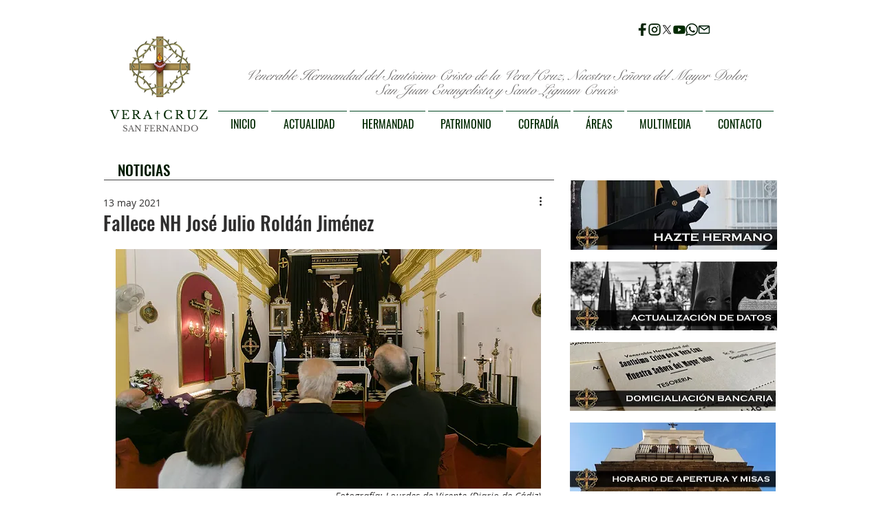

--- FILE ---
content_type: text/html; charset=utf-8
request_url: https://accounts.google.com/o/oauth2/postmessageRelay?parent=https%3A%2F%2Fstatic.parastorage.com&jsh=m%3B%2F_%2Fscs%2Fabc-static%2F_%2Fjs%2Fk%3Dgapi.lb.en.2kN9-TZiXrM.O%2Fd%3D1%2Frs%3DAHpOoo_B4hu0FeWRuWHfxnZ3V0WubwN7Qw%2Fm%3D__features__
body_size: 161
content:
<!DOCTYPE html><html><head><title></title><meta http-equiv="content-type" content="text/html; charset=utf-8"><meta http-equiv="X-UA-Compatible" content="IE=edge"><meta name="viewport" content="width=device-width, initial-scale=1, minimum-scale=1, maximum-scale=1, user-scalable=0"><script src='https://ssl.gstatic.com/accounts/o/2580342461-postmessagerelay.js' nonce="reeHoYMnvOR3i9GEpIPFFQ"></script></head><body><script type="text/javascript" src="https://apis.google.com/js/rpc:shindig_random.js?onload=init" nonce="reeHoYMnvOR3i9GEpIPFFQ"></script></body></html>